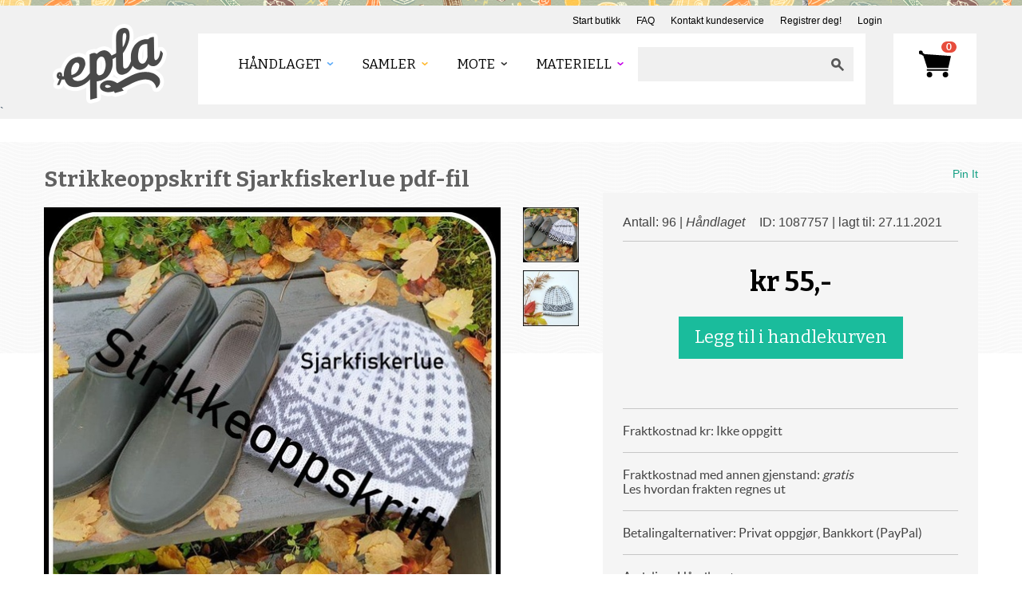

--- FILE ---
content_type: application/javascript; charset=utf-8
request_url: https://by2.uservoice.com/t2/89849/web/track.js?_=1769294500081&s=0&c=__uvSessionData0&d=eyJlIjp7InUiOiJodHRwczovL3d3dy5lcGxhLm5vL2hhbmRsYWdldC9wcm9kdWt0ZXIvMTA4Nzc1Ny8iLCJyIjoiIn19
body_size: 22
content:
__uvSessionData0({"uvts":"47668aa4-0a44-447b-6502-891ffa9acd0a"});